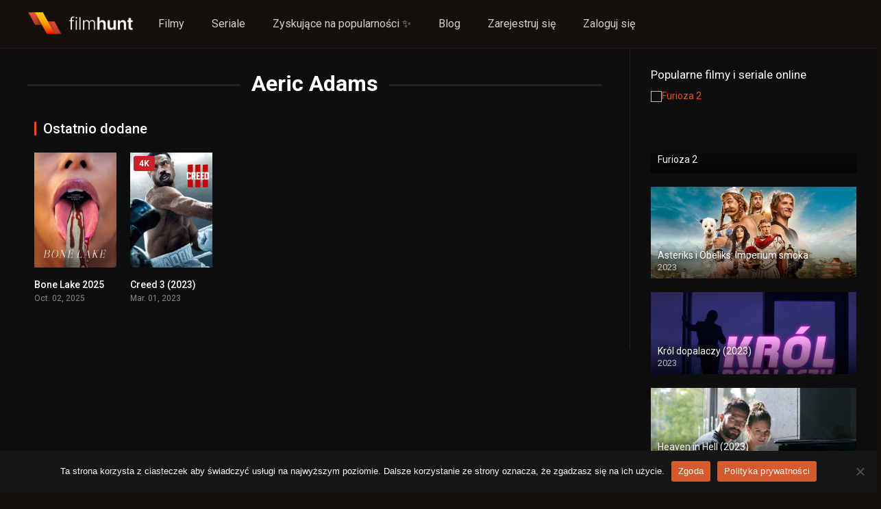

--- FILE ---
content_type: text/html; charset=UTF-8
request_url: https://filmhunt.pl/rezyser/aeric-adams/
body_size: 14387
content:
<!DOCTYPE html><html lang="pl-PL"><head><meta charset="UTF-8" /><link rel="stylesheet" media="print" onload="this.onload=null;this.media='all';" id="ao_optimized_gfonts" href="https://fonts.googleapis.com/css?family=Roboto%3A300%2C400%2C500%2C700&amp;display=swap"><link rel='apple-touch-icon' href='https://filmhunt.pl/wp-content/uploads/2023/02/filmhunt-favicon.jpg'/><meta name="apple-mobile-web-app-capable" content="yes"><meta name="apple-mobile-web-app-status-bar-style" content="black"><meta name="mobile-web-app-capable" content="yes"><meta name="viewport" content="width=device-width, initial-scale=1, shrink-to-fit=no"> <!-- mylead-verification: 36845a28d2e6f55fe27712e8b07c80cd --><meta name="theme-color" content="#000000"><link rel='shortcut icon' href='https://filmhunt.pl/wp-content/uploads/2023/02/filmhunt-favicon.jpg' type='image/x-icon' /><meta name='robots' content='index, follow, max-image-preview:large, max-snippet:-1, max-video-preview:-1' /> <!-- This site is optimized with the Yoast SEO plugin v24.4 - https://yoast.com/wordpress/plugins/seo/ --><link media="all" href="https://filmhunt.pl/wp-content/cache/autoptimize/autoptimize_1c74b51dece7aca3174a164378f30f93.php" rel="stylesheet"><title>Reżyser Aeric Adams - FilmHunt</title><meta name="description" content="- FilmHunt - FilmHunt to idealne miejsce dla miłośników kina, którzy szukają najnowszych i najbardziej popularnych filmów wideo na życzenie (VOD). Na naszej stronie znajdziesz ogromną bibliotekę filmów, w tym najnowsze premiery kinowe, kultowe klasyki, a także wiele innych interesujących tytułów." /><link rel="canonical" href="https://filmhunt.pl/rezyser/aeric-adams/" /><meta property="og:locale" content="pl_PL" /><meta property="og:type" content="article" /><meta property="og:title" content="Reżyser Aeric Adams - FilmHunt" /><meta property="og:description" content="- FilmHunt - FilmHunt to idealne miejsce dla miłośników kina, którzy szukają najnowszych i najbardziej popularnych filmów wideo na życzenie (VOD). Na naszej stronie znajdziesz ogromną bibliotekę filmów, w tym najnowsze premiery kinowe, kultowe klasyki, a także wiele innych interesujących tytułów." /><meta property="og:url" content="https://filmhunt.pl/rezyser/aeric-adams/" /><meta property="og:site_name" content="FilmHunt" /><meta property="og:image" content="https://filmhunt.pl/wp-content/uploads/2023/02/filmhunt-cover.jpg" /><meta property="og:image:width" content="1200" /><meta property="og:image:height" content="675" /><meta property="og:image:type" content="image/jpeg" /><meta name="twitter:card" content="summary_large_image" /><meta name="twitter:site" content="@filmhunt_pl" /> <script type="application/ld+json" class="yoast-schema-graph">{"@context":"https://schema.org","@graph":[{"@type":"CollectionPage","@id":"https://filmhunt.pl/rezyser/aeric-adams/","url":"https://filmhunt.pl/rezyser/aeric-adams/","name":"Reżyser Aeric Adams - FilmHunt","isPartOf":{"@id":"https://filmhunt.pl/#website"},"primaryImageOfPage":{"@id":"https://filmhunt.pl/rezyser/aeric-adams/#primaryimage"},"image":{"@id":"https://filmhunt.pl/rezyser/aeric-adams/#primaryimage"},"thumbnailUrl":"https://filmhunt.pl/wp-content/uploads/2025/11/bV9sEJiznCmZu5Gf35N8m7D7OpX.jpg","description":"- FilmHunt - FilmHunt to idealne miejsce dla miłośników kina, którzy szukają najnowszych i najbardziej popularnych filmów wideo na życzenie (VOD). Na naszej stronie znajdziesz ogromną bibliotekę filmów, w tym najnowsze premiery kinowe, kultowe klasyki, a także wiele innych interesujących tytułów.","breadcrumb":{"@id":"https://filmhunt.pl/rezyser/aeric-adams/#breadcrumb"},"inLanguage":"pl-PL"},{"@type":"ImageObject","inLanguage":"pl-PL","@id":"https://filmhunt.pl/rezyser/aeric-adams/#primaryimage","url":"https://filmhunt.pl/wp-content/uploads/2025/11/bV9sEJiznCmZu5Gf35N8m7D7OpX.jpg","contentUrl":"https://filmhunt.pl/wp-content/uploads/2025/11/bV9sEJiznCmZu5Gf35N8m7D7OpX.jpg","width":780,"height":1170},{"@type":"BreadcrumbList","@id":"https://filmhunt.pl/rezyser/aeric-adams/#breadcrumb","itemListElement":[{"@type":"ListItem","position":1,"name":"Strona główna","item":"https://filmhunt.pl/"},{"@type":"ListItem","position":2,"name":"Aeric Adams"}]},{"@type":"WebSite","@id":"https://filmhunt.pl/#website","url":"https://filmhunt.pl/","name":"FilmHunt","description":"Dla prawdziwych łowców filmowych przygód!","publisher":{"@id":"https://filmhunt.pl/#organization"},"alternateName":"FH","potentialAction":[{"@type":"SearchAction","target":{"@type":"EntryPoint","urlTemplate":"https://filmhunt.pl/?s={search_term_string}"},"query-input":{"@type":"PropertyValueSpecification","valueRequired":true,"valueName":"search_term_string"}}],"inLanguage":"pl-PL"},{"@type":"Organization","@id":"https://filmhunt.pl/#organization","name":"FilmHunt","alternateName":"FH","url":"https://filmhunt.pl/","logo":{"@type":"ImageObject","inLanguage":"pl-PL","@id":"https://filmhunt.pl/#/schema/logo/image/","url":"https://filmhunt.pl/wp-content/uploads/2023/02/filmhunt.jpg","contentUrl":"https://filmhunt.pl/wp-content/uploads/2023/02/filmhunt.jpg","width":440,"height":200,"caption":"FilmHunt"},"image":{"@id":"https://filmhunt.pl/#/schema/logo/image/"},"sameAs":["https://x.com/filmhunt_pl"]}]}</script> <!-- / Yoast SEO plugin. --><link href='https://fonts.gstatic.com' crossorigin='anonymous' rel='preconnect' /><link rel="alternate" type="application/rss+xml" title="FilmHunt &raquo; Kanał z wpisami" href="https://filmhunt.pl/feed/" /><link rel="alternate" type="application/rss+xml" title="FilmHunt &raquo; Kanał z komentarzami" href="https://filmhunt.pl/comments/feed/" /><link rel="alternate" type="application/rss+xml" title="Kanał FilmHunt &raquo; Aeric Adams Reżyser" href="https://filmhunt.pl/rezyser/aeric-adams/feed/" /><style id='wp-img-auto-sizes-contain-inline-css' type='text/css'>img:is([sizes=auto i],[sizes^="auto," i]){contain-intrinsic-size:3000px 1500px}</style><style id='wp-block-library-inline-css' type='text/css'>:root{--wp-block-synced-color:#7a00df;--wp-block-synced-color--rgb:122,0,223;--wp-bound-block-color:var(--wp-block-synced-color);--wp-editor-canvas-background:#ddd;--wp-admin-theme-color:#007cba;--wp-admin-theme-color--rgb:0,124,186;--wp-admin-theme-color-darker-10:#006ba1;--wp-admin-theme-color-darker-10--rgb:0,107,160.5;--wp-admin-theme-color-darker-20:#005a87;--wp-admin-theme-color-darker-20--rgb:0,90,135;--wp-admin-border-width-focus:2px}@media (min-resolution:192dpi){:root{--wp-admin-border-width-focus:1.5px}}.wp-element-button{cursor:pointer}:root .has-very-light-gray-background-color{background-color:#eee}:root .has-very-dark-gray-background-color{background-color:#313131}:root .has-very-light-gray-color{color:#eee}:root .has-very-dark-gray-color{color:#313131}:root .has-vivid-green-cyan-to-vivid-cyan-blue-gradient-background{background:linear-gradient(135deg,#00d084,#0693e3)}:root .has-purple-crush-gradient-background{background:linear-gradient(135deg,#34e2e4,#4721fb 50%,#ab1dfe)}:root .has-hazy-dawn-gradient-background{background:linear-gradient(135deg,#faaca8,#dad0ec)}:root .has-subdued-olive-gradient-background{background:linear-gradient(135deg,#fafae1,#67a671)}:root .has-atomic-cream-gradient-background{background:linear-gradient(135deg,#fdd79a,#004a59)}:root .has-nightshade-gradient-background{background:linear-gradient(135deg,#330968,#31cdcf)}:root .has-midnight-gradient-background{background:linear-gradient(135deg,#020381,#2874fc)}:root{--wp--preset--font-size--normal:16px;--wp--preset--font-size--huge:42px}.has-regular-font-size{font-size:1em}.has-larger-font-size{font-size:2.625em}.has-normal-font-size{font-size:var(--wp--preset--font-size--normal)}.has-huge-font-size{font-size:var(--wp--preset--font-size--huge)}.has-text-align-center{text-align:center}.has-text-align-left{text-align:left}.has-text-align-right{text-align:right}.has-fit-text{white-space:nowrap!important}#end-resizable-editor-section{display:none}.aligncenter{clear:both}.items-justified-left{justify-content:flex-start}.items-justified-center{justify-content:center}.items-justified-right{justify-content:flex-end}.items-justified-space-between{justify-content:space-between}.screen-reader-text{border:0;clip-path:inset(50%);height:1px;margin:-1px;overflow:hidden;padding:0;position:absolute;width:1px;word-wrap:normal!important}.screen-reader-text:focus{background-color:#ddd;clip-path:none;color:#444;display:block;font-size:1em;height:auto;left:5px;line-height:normal;padding:15px 23px 14px;text-decoration:none;top:5px;width:auto;z-index:100000}html:where(.has-border-color){border-style:solid}html:where([style*=border-top-color]){border-top-style:solid}html:where([style*=border-right-color]){border-right-style:solid}html:where([style*=border-bottom-color]){border-bottom-style:solid}html:where([style*=border-left-color]){border-left-style:solid}html:where([style*=border-width]){border-style:solid}html:where([style*=border-top-width]){border-top-style:solid}html:where([style*=border-right-width]){border-right-style:solid}html:where([style*=border-bottom-width]){border-bottom-style:solid}html:where([style*=border-left-width]){border-left-style:solid}html:where(img[class*=wp-image-]){height:auto;max-width:100%}:where(figure){margin:0 0 1em}html:where(.is-position-sticky){--wp-admin--admin-bar--position-offset:var(--wp-admin--admin-bar--height,0px)}@media screen and (max-width:600px){html:where(.is-position-sticky){--wp-admin--admin-bar--position-offset:0px}}</style><style id='global-styles-inline-css' type='text/css'>:root{--wp--preset--aspect-ratio--square:1;--wp--preset--aspect-ratio--4-3:4/3;--wp--preset--aspect-ratio--3-4:3/4;--wp--preset--aspect-ratio--3-2:3/2;--wp--preset--aspect-ratio--2-3:2/3;--wp--preset--aspect-ratio--16-9:16/9;--wp--preset--aspect-ratio--9-16:9/16;--wp--preset--color--black:#000;--wp--preset--color--cyan-bluish-gray:#abb8c3;--wp--preset--color--white:#fff;--wp--preset--color--pale-pink:#f78da7;--wp--preset--color--vivid-red:#cf2e2e;--wp--preset--color--luminous-vivid-orange:#ff6900;--wp--preset--color--luminous-vivid-amber:#fcb900;--wp--preset--color--light-green-cyan:#7bdcb5;--wp--preset--color--vivid-green-cyan:#00d084;--wp--preset--color--pale-cyan-blue:#8ed1fc;--wp--preset--color--vivid-cyan-blue:#0693e3;--wp--preset--color--vivid-purple:#9b51e0;--wp--preset--gradient--vivid-cyan-blue-to-vivid-purple:linear-gradient(135deg,#0693e3 0%,#9b51e0 100%);--wp--preset--gradient--light-green-cyan-to-vivid-green-cyan:linear-gradient(135deg,#7adcb4 0%,#00d082 100%);--wp--preset--gradient--luminous-vivid-amber-to-luminous-vivid-orange:linear-gradient(135deg,#fcb900 0%,#ff6900 100%);--wp--preset--gradient--luminous-vivid-orange-to-vivid-red:linear-gradient(135deg,#ff6900 0%,#cf2e2e 100%);--wp--preset--gradient--very-light-gray-to-cyan-bluish-gray:linear-gradient(135deg,#eee 0%,#a9b8c3 100%);--wp--preset--gradient--cool-to-warm-spectrum:linear-gradient(135deg,#4aeadc 0%,#9778d1 20%,#cf2aba 40%,#ee2c82 60%,#fb6962 80%,#fef84c 100%);--wp--preset--gradient--blush-light-purple:linear-gradient(135deg,#ffceec 0%,#9896f0 100%);--wp--preset--gradient--blush-bordeaux:linear-gradient(135deg,#fecda5 0%,#fe2d2d 50%,#6b003e 100%);--wp--preset--gradient--luminous-dusk:linear-gradient(135deg,#ffcb70 0%,#c751c0 50%,#4158d0 100%);--wp--preset--gradient--pale-ocean:linear-gradient(135deg,#fff5cb 0%,#b6e3d4 50%,#33a7b5 100%);--wp--preset--gradient--electric-grass:linear-gradient(135deg,#caf880 0%,#71ce7e 100%);--wp--preset--gradient--midnight:linear-gradient(135deg,#020381 0%,#2874fc 100%);--wp--preset--font-size--small:13px;--wp--preset--font-size--medium:20px;--wp--preset--font-size--large:36px;--wp--preset--font-size--x-large:42px;--wp--preset--spacing--20:.44rem;--wp--preset--spacing--30:.67rem;--wp--preset--spacing--40:1rem;--wp--preset--spacing--50:1.5rem;--wp--preset--spacing--60:2.25rem;--wp--preset--spacing--70:3.38rem;--wp--preset--spacing--80:5.06rem;--wp--preset--shadow--natural:6px 6px 9px rgba(0,0,0,.2);--wp--preset--shadow--deep:12px 12px 50px rgba(0,0,0,.4);--wp--preset--shadow--sharp:6px 6px 0px rgba(0,0,0,.2);--wp--preset--shadow--outlined:6px 6px 0px -3px #fff,6px 6px #000;--wp--preset--shadow--crisp:6px 6px 0px #000}:where(.is-layout-flex){gap:.5em}:where(.is-layout-grid){gap:.5em}body .is-layout-flex{display:flex}.is-layout-flex{flex-wrap:wrap;align-items:center}.is-layout-flex>:is(*,div){margin:0}body .is-layout-grid{display:grid}.is-layout-grid>:is(*,div){margin:0}:where(.wp-block-columns.is-layout-flex){gap:2em}:where(.wp-block-columns.is-layout-grid){gap:2em}:where(.wp-block-post-template.is-layout-flex){gap:1.25em}:where(.wp-block-post-template.is-layout-grid){gap:1.25em}.has-black-color{color:var(--wp--preset--color--black) !important}.has-cyan-bluish-gray-color{color:var(--wp--preset--color--cyan-bluish-gray) !important}.has-white-color{color:var(--wp--preset--color--white) !important}.has-pale-pink-color{color:var(--wp--preset--color--pale-pink) !important}.has-vivid-red-color{color:var(--wp--preset--color--vivid-red) !important}.has-luminous-vivid-orange-color{color:var(--wp--preset--color--luminous-vivid-orange) !important}.has-luminous-vivid-amber-color{color:var(--wp--preset--color--luminous-vivid-amber) !important}.has-light-green-cyan-color{color:var(--wp--preset--color--light-green-cyan) !important}.has-vivid-green-cyan-color{color:var(--wp--preset--color--vivid-green-cyan) !important}.has-pale-cyan-blue-color{color:var(--wp--preset--color--pale-cyan-blue) !important}.has-vivid-cyan-blue-color{color:var(--wp--preset--color--vivid-cyan-blue) !important}.has-vivid-purple-color{color:var(--wp--preset--color--vivid-purple) !important}.has-black-background-color{background-color:var(--wp--preset--color--black) !important}.has-cyan-bluish-gray-background-color{background-color:var(--wp--preset--color--cyan-bluish-gray) !important}.has-white-background-color{background-color:var(--wp--preset--color--white) !important}.has-pale-pink-background-color{background-color:var(--wp--preset--color--pale-pink) !important}.has-vivid-red-background-color{background-color:var(--wp--preset--color--vivid-red) !important}.has-luminous-vivid-orange-background-color{background-color:var(--wp--preset--color--luminous-vivid-orange) !important}.has-luminous-vivid-amber-background-color{background-color:var(--wp--preset--color--luminous-vivid-amber) !important}.has-light-green-cyan-background-color{background-color:var(--wp--preset--color--light-green-cyan) !important}.has-vivid-green-cyan-background-color{background-color:var(--wp--preset--color--vivid-green-cyan) !important}.has-pale-cyan-blue-background-color{background-color:var(--wp--preset--color--pale-cyan-blue) !important}.has-vivid-cyan-blue-background-color{background-color:var(--wp--preset--color--vivid-cyan-blue) !important}.has-vivid-purple-background-color{background-color:var(--wp--preset--color--vivid-purple) !important}.has-black-border-color{border-color:var(--wp--preset--color--black) !important}.has-cyan-bluish-gray-border-color{border-color:var(--wp--preset--color--cyan-bluish-gray) !important}.has-white-border-color{border-color:var(--wp--preset--color--white) !important}.has-pale-pink-border-color{border-color:var(--wp--preset--color--pale-pink) !important}.has-vivid-red-border-color{border-color:var(--wp--preset--color--vivid-red) !important}.has-luminous-vivid-orange-border-color{border-color:var(--wp--preset--color--luminous-vivid-orange) !important}.has-luminous-vivid-amber-border-color{border-color:var(--wp--preset--color--luminous-vivid-amber) !important}.has-light-green-cyan-border-color{border-color:var(--wp--preset--color--light-green-cyan) !important}.has-vivid-green-cyan-border-color{border-color:var(--wp--preset--color--vivid-green-cyan) !important}.has-pale-cyan-blue-border-color{border-color:var(--wp--preset--color--pale-cyan-blue) !important}.has-vivid-cyan-blue-border-color{border-color:var(--wp--preset--color--vivid-cyan-blue) !important}.has-vivid-purple-border-color{border-color:var(--wp--preset--color--vivid-purple) !important}.has-vivid-cyan-blue-to-vivid-purple-gradient-background{background:var(--wp--preset--gradient--vivid-cyan-blue-to-vivid-purple) !important}.has-light-green-cyan-to-vivid-green-cyan-gradient-background{background:var(--wp--preset--gradient--light-green-cyan-to-vivid-green-cyan) !important}.has-luminous-vivid-amber-to-luminous-vivid-orange-gradient-background{background:var(--wp--preset--gradient--luminous-vivid-amber-to-luminous-vivid-orange) !important}.has-luminous-vivid-orange-to-vivid-red-gradient-background{background:var(--wp--preset--gradient--luminous-vivid-orange-to-vivid-red) !important}.has-very-light-gray-to-cyan-bluish-gray-gradient-background{background:var(--wp--preset--gradient--very-light-gray-to-cyan-bluish-gray) !important}.has-cool-to-warm-spectrum-gradient-background{background:var(--wp--preset--gradient--cool-to-warm-spectrum) !important}.has-blush-light-purple-gradient-background{background:var(--wp--preset--gradient--blush-light-purple) !important}.has-blush-bordeaux-gradient-background{background:var(--wp--preset--gradient--blush-bordeaux) !important}.has-luminous-dusk-gradient-background{background:var(--wp--preset--gradient--luminous-dusk) !important}.has-pale-ocean-gradient-background{background:var(--wp--preset--gradient--pale-ocean) !important}.has-electric-grass-gradient-background{background:var(--wp--preset--gradient--electric-grass) !important}.has-midnight-gradient-background{background:var(--wp--preset--gradient--midnight) !important}.has-small-font-size{font-size:var(--wp--preset--font-size--small) !important}.has-medium-font-size{font-size:var(--wp--preset--font-size--medium) !important}.has-large-font-size{font-size:var(--wp--preset--font-size--large) !important}.has-x-large-font-size{font-size:var(--wp--preset--font-size--x-large) !important}</style><style id='classic-theme-styles-inline-css' type='text/css'>/*! This file is auto-generated */.wp-block-button__link{color:#fff;background-color:#32373c;border-radius:9999px;box-shadow:none;text-decoration:none;padding:calc(.667em + 2px) calc(1.333em + 2px);font-size:1.125em}.wp-block-file__button{background:#32373c;color:#fff;text-decoration:none}</style><style id='akismet-widget-style-inline-css' type='text/css'>.a-stats{--akismet-color-mid-green:#357b49;--akismet-color-white:#fff;--akismet-color-light-grey:#f6f7f7;max-width:350px;width:auto}.a-stats *{all:unset;box-sizing:border-box}.a-stats strong{font-weight:600}.a-stats a.a-stats__link,.a-stats a.a-stats__link:visited,.a-stats a.a-stats__link:active{background:var(--akismet-color-mid-green);border:none;box-shadow:none;border-radius:8px;color:var(--akismet-color-white);cursor:pointer;display:block;font-family:-apple-system,BlinkMacSystemFont,'Segoe UI','Roboto','Oxygen-Sans','Ubuntu','Cantarell','Helvetica Neue',sans-serif;font-weight:500;padding:12px;text-align:center;text-decoration:none;transition:all .2s ease}.widget .a-stats a.a-stats__link:focus{background:var(--akismet-color-mid-green);color:var(--akismet-color-white);text-decoration:none}.a-stats a.a-stats__link:hover{filter:brightness(110%);box-shadow:0 4px 12px rgba(0,0,0,.06),0 0 2px rgba(0,0,0,.16)}.a-stats .count{color:var(--akismet-color-white);display:block;font-size:1.5em;line-height:1.4;padding:0 13px;white-space:nowrap}</style> <script type="text/javascript" id="cookie-notice-front-js-before">var cnArgs={"ajaxUrl":"https:\/\/filmhunt.pl\/wp-admin\/admin-ajax.php","nonce":"a956c65410","hideEffect":"slide","position":"bottom","onScroll":false,"onScrollOffset":100,"onClick":false,"cookieName":"cookie_notice_accepted","cookieTime":2592000,"cookieTimeRejected":2592000,"globalCookie":false,"redirection":false,"cache":false,"revokeCookies":false,"revokeCookiesOpt":"automatic"};</script> <script type="text/javascript" src="https://filmhunt.pl/wp-content/plugins/cookie-notice/js/front.min.js" id="cookie-notice-front-js"></script> <script type="text/javascript" src="https://filmhunt.pl/wp-includes/js/jquery/jquery.min.js" id="jquery-core-js"></script> <script type="text/javascript" src="https://filmhunt.pl/wp-includes/js/jquery/jquery-migrate.min.js" id="jquery-migrate-js"></script> <script type="text/javascript" src="https://filmhunt.pl/wp-content/cache/autoptimize/autoptimize_single_c3acbd4a87d123bc6b7e4ef753e63570.php" id="lazyload-js"></script> <script type="text/javascript" src="https://filmhunt.pl/wp-content/cache/autoptimize/autoptimize_single_971c9dba00bafafbbefeec7e58dfc432.php" id="scrollbar-js"></script> <script type="text/javascript" src="https://filmhunt.pl/wp-content/cache/autoptimize/autoptimize_single_56e770f95a9cb2ce06d6b044f93c24fa.php" id="owl-carousel-js"></script> <script type="text/javascript" src="https://filmhunt.pl/wp-content/cache/autoptimize/autoptimize_single_3665ff6f8d2bf5a2af3de5d6e333a7c0.php" id="idTabs-js"></script> <script type="text/javascript" src="https://filmhunt.pl/wp-content/cache/autoptimize/autoptimize_single_6ceeb6d8b500945a6aaea27f52f6f5e6.php" id="dtRepeat-js"></script> <script type="text/javascript" id="dt_main_ajax-js-extra">var dtAjax={"url":"/wp-admin/admin-ajax.php","player_api":"https://filmhunt.pl/wp-json/dooplayer/v2/","play_ajaxmd":"1","play_method":"admin_ajax","googlercptc":null,"classitem":"6","loading":"\u0141adowanie...","afavorites":"Dodaj do ulubionych","rfavorites":"Usuni\u0119cie ulubionych","views":"Wy\u015bwietlenia","remove":"Usu\u0144","isawit":"Widzia\u0142em to","send":"Data send...","updating":"Aktualizacja danych...","error":"B\u0142\u0105d","pending":"Przegl\u0105d w toku","ltipe":"Pobierz","sending":"Wysy\u0142anie danych","enabled":"W\u0142\u0105cz","disabled":"Wy\u0142\u0105czenie","trash":"Usu\u0144","lshared":"Udost\u0119pnione linki","ladmin":"Zarz\u0105dzaj oczekuj\u0105cymi \u0142\u0105czami","sendingrep":"Prosz\u0119 czeka\u0107, wysy\u0142anie danych...","ready":"Gotowe","deletelin":"Czy naprawd\u0119 chcesz usun\u0105\u0107 ten link?"};</script> <script type="text/javascript" src="https://filmhunt.pl/wp-content/themes/dooplay/assets/js/front.ajax.min.js" id="dt_main_ajax-js"></script> <link rel="https://api.w.org/" href="https://filmhunt.pl/wp-json/" /><link rel="alternate" title="JSON" type="application/json" href="https://filmhunt.pl/wp-json/wp/v2/dtdirector/669" /><link rel="EditURI" type="application/rsd+xml" title="RSD" href="https://filmhunt.pl/xmlrpc.php?rsd" /><meta name="generator" content="WordPress 6.9" /> <script type="text/javascript">jQuery(document).ready(function(a){"false"==dtGonza.mobile&&a(window).load(function(){a(".scrolling").mCustomScrollbar({theme:"minimal-dark",scrollInertia:200,scrollButtons:{enable:!0},callbacks:{onTotalScrollOffset:100,alwaysTriggerOffsets:!1}})})});</script> <style type='text/css'>body{font-family:"Roboto",sans-serif}body{background-color:#14100d}header.main .hbox,#contenedor,footer.main .fbox{max-width:1500px}a,.home-blog-post .entry-date .date,.top-imdb-item:hover>.title a,.module .content .items .item .data h3 a:hover,.head-main-nav ul.main-header li:hover>a,.login_box .box a.register{color:#e84e17}.nav_items_module a.btn:hover,.pagination span.current,.w_item_b a:hover>.data .wextra b:before,.comment-respond h3:before,footer.main .fbox .fmenu ul li a:hover{color:#e84e17}header.main .hbox .search form button[type=submit]:hover,.loading,#seasons .se-c .se-a ul.episodios li .episodiotitle a:hover,.sgeneros a:hover,.page_user nav.user ul li a:hover{color:#e84e17}footer.main .fbox .fmenu ul li.current-menu-item a,.posts .meta .autor i,.pag_episodes .item a:hover,a.link_a:hover,ul.smenu li a:hover{color:#e84e17}header.responsive .nav a.active:before,header.responsive .search a.active:before,.dtuser a.clicklogin:hover,.menuresp .menu ul.resp li a:hover,.menuresp .menu ul.resp li ul.sub-menu li a:hover{color:#e84e17}.sl-wrapper a:before,table.account_links tbody td a:hover,.dt_mainmeta nav.genres ul li a:hover{color:#e84e17}.dt_mainmeta nav.genres ul li.current-cat a:before,.dooplay_player .options ul li:hover span.title{color:#e84e17}.head-main-nav ul.main-header li ul.sub-menu li a:hover,form.form-resp-ab button[type=submit]:hover>span,.sidebar aside.widget ul li a:hover{color:#e84e17}header.top_imdb h1.top-imdb-h1 span,article.post .information .meta span.autor,.w_item_c a:hover>.rating i,span.comment-author-link,.pagination a:hover{color:#e84e17}.letter_home ul.glossary li a:hover,.letter_home ul.glossary li a.active,.user_control a.in-list{color:#e84e17}.headitems a#dooplay_signout:hover,.login_box .box a#c_loginbox:hover{color:#e84e17}.report_modal .box .form form fieldset label:hover>span.title{color:#e84e17}.linktabs ul li a.selected,ul.smenu li a.selected,a.liked,.module .content header span a.see-all,.page_user nav.user ul li a.selected,.dt_mainmeta nav.releases ul li a:hover{background:#e84e17}a.see_all,p.form-submit input[type=submit]:hover,.report-video-form fieldset input[type=submit],a.mtoc,.contact .wrapper fieldset input[type=submit],span.item_type,a.main{background:#e84e17}.post-comments .comment-reply-link:hover,#seasons .se-c .se-q span.se-o,#edit_link .box .form_edit .cerrar a:hover{background:#e84e17}.user_edit_control ul li a.selected,form.update_profile fieldset input[type=submit],.page_user .content .paged a.load_more:hover,#edit_link .box .form_edit fieldset input[type=submit]{background:#e84e17}.login_box .box input[type=submit],.form_post_lik .control .left a.add_row:hover,.form_post_lik .table table tbody tr td a.remove_row:hover,.form_post_lik .control .right input[type=submit]{background:#e84e17}#dt_contenedor{background-color:#14100d}.plyr input[type=range]::-ms-fill-lower{background:#e84e17}.menuresp .menu .user a.ctgs,.menuresp .menu .user .logout a:hover{background:#e84e17}.plyr input[type=range]:active::-webkit-slider-thumb{background:#e84e17}.plyr input[type=range]:active::-moz-range-thumb{background:#e84e17}.plyr input[type=range]:active::-ms-thumb{background:#e84e17}.tagcloud a:hover,ul.abc li a:hover,ul.abc li a.select,{background:#e84e17}.featu{background:#00be08}.report_modal .box .form form fieldset input[type=submit]{background-color:#e84e17}.contact .wrapper fieldset input[type=text]:focus,.contact .wrapper fieldset textarea:focus,header.main .hbox .dt_user ul li ul li:hover>a,.login_box .box a.register{border-color:#e84e17}.module .content header h1{border-color:#e84e17}.module .content header h2{border-color:#e84e17}a.see_all{border-color:#e84e17}.top-imdb-list h3{border-color:#e84e17}.user_edit_control ul li a.selected:before{border-top-color:#e84e17}header.main .loading{color:#fff!important}.starstruck .star-on-png:before{color:#e84e17}.dooplay_player{border-bottom:none}footer.main .fcmpbox .primary .fotlogo{max-width:480px}</style><noscript><style>.lazyload[data-src]{display:none !important}</style></noscript><style>.lazyload{background-image:none !important}.lazyload:before{background-image:none !important}</style><style type="text/css" id="wp-custom-css">.header-banner{padding-top:30px;padding-bottom:50px}@media (min-width:980px){.header-banner{padding-top:127px;padding-bottom:180px;overflow:hidden}}.banner-content{position:relative;width:80%;display:flex;flex-direction:column;justify-content:center;margin:0 auto}@media (min-width:980px){.banner-content{width:856px}}.banner-left-image{position:absolute;top:-120px;width:478px;opacity:.4!important;right:-90px;display:none}.banner-right-image{position:absolute;top:150px;width:478px;opacity:.4!important;left:0;display:none}@media (min-width:980px){.banner-left-image{display:block}.banner-right-image{display:block}}.banner-small-text{z-index:1;font-style:normal;font-weight:600;font-size:10px;line-height:12px;letter-spacing:.28em;color:#8a8a8a}.banner-hight-text{z-index:1;margin-top:16px;font-weight:600;font-size:40px;line-height:44px;letter-spacing:-.02em;color:#fff}@media (min-width:980px){.banner-hight-text{font-size:80px;line-height:80px}}.banner-hight-text span{color:#fa6800;display:block}.banner-search-form{z-index:1;margin-top:24px;width:100%;position:relative}@media (min-width:980px){.banner-search-form{margin-top:78px}}.banner-search-form input{padding:6px 50px 6px 6px;font-weight:600;font-size:12px;line-height:22px;width:100%;color:gray;background:#fff;border:4px solid #eaeaea;border-radius:8px}@media (min-width:980px){.banner-search-form input{padding:24px 150px 24px 24px;font-size:16px;line-height:20px}}.banner-btn-submit{display:flex;align-items:center;padding:8px 12px;position:absolute;background:#fa6800;border:1px solid #d06213;border-radius:8px;cursor:pointer;font-weight:500;font-size:12px;line-height:14px;color:#fff;right:8px;top:5px}@media (min-width:980px){.banner-btn-submit{right:24px;top:14px;padding:12px 16px;font-size:16px;line-height:20px}}header.main{background:0 0;border:0;box-shadow:none;backdrop-filter:none}header.main .hbox .logo{background:0 0}header.main .hbox{max-width:100%;padding:0 24px}</style><!-- Google tag (gtag.js) --> <script async src="https://www.googletagmanager.com/gtag/js?id=G-EK25GKXGP6"></script> <script>window.dataLayer=window.dataLayer||[];function gtag(){dataLayer.push(arguments);}gtag('js',new Date());gtag('config','G-EK25GKXGP6');</script> </head><body class="archive tax-dtdirector term-aeric-adams term-669 wp-theme-dooplay cookies-not-set"><div id="dt_contenedor"><header id="header" class="main"><div class="hbox"><div class="fix-hidden"><div class="logo"> <a href="https://filmhunt.pl"><noscript><img src='https://filmhunt.pl/wp-content/uploads/2023/02/filmhunt-2.png' alt='FilmHunt'/></noscript><img class="lazyload" src='data:image/svg+xml,%3Csvg%20xmlns=%22http://www.w3.org/2000/svg%22%20viewBox=%220%200%20210%20140%22%3E%3C/svg%3E' data-src='https://filmhunt.pl/wp-content/uploads/2023/02/filmhunt-2.png' alt='FilmHunt'/></a></div><div class="head-main-nav"><div class="menu-base-container"><ul id="main_header" class="main-header"><li id="menu-item-103" class="menu-item menu-item-type-custom menu-item-object-custom menu-item-103"><a href="https://filmhunt.pl/index.php/filmy/">Filmy</a></li><li id="menu-item-104" class="menu-item menu-item-type-custom menu-item-object-custom menu-item-104"><a href="https://filmhunt.pl/index.php/seriale/">Seriale</a></li><li id="menu-item-93" class="menu-item menu-item-type-post_type menu-item-object-page menu-item-93"><a href="https://filmhunt.pl/trending/">Zyskujące na popularności ✨</a></li><li id="menu-item-90" class="menu-item menu-item-type-post_type menu-item-object-page menu-item-90"><a href="https://filmhunt.pl/blog/">Blog</a></li><li id="menu-item-654" class="menu-item menu-item-type-post_type menu-item-object-page menu-item-654"><a href="https://filmhunt.pl/rejestracja/">Zarejestruj się</a></li><li id="menu-item-666" class="menu-item menu-item-type-post_type menu-item-object-page menu-item-666"><a href="https://filmhunt.pl/logowanie/">Zaloguj się</a></li></ul></div></div><div class="headitems "><div id="advc-menu" class="search"><form method="get" id="searchform" action="https://filmhunt.pl"> <input type="text" placeholder="Szukaj..." name="s" id="s" value="" autocomplete="off"> <button class="search-button" type="submit"><span class="fas fa-search"></span></button></form></div> <!-- end search --> <!-- end dt_user --></div></div><div class="live-search ltr"></div></div></header><div class="fixheadresp"><header class="responsive"><div class="nav"><a class="aresp nav-resp"></a></div><div class="search"><a class="aresp search-resp"></a></div><div class="logo"> <a href="https://filmhunt.pl/"><noscript><img src='https://filmhunt.pl/wp-content/uploads/2023/02/filmhunt-2.png' alt='FilmHunt'/></noscript><img class="lazyload" src='data:image/svg+xml,%3Csvg%20xmlns=%22http://www.w3.org/2000/svg%22%20viewBox=%220%200%20210%20140%22%3E%3C/svg%3E' data-src='https://filmhunt.pl/wp-content/uploads/2023/02/filmhunt-2.png' alt='FilmHunt'/></a></div> <script>document.addEventListener("DOMContentLoaded",function(){if(window.location.pathname!=='/'){document.querySelector('#header-banner').remove()}});</script> </header><div class="search_responsive"><form method="get" id="form-search-resp" class="form-resp-ab" action="https://filmhunt.pl"> <input type="text" placeholder="Szukaj..." name="s" id="ms" value="" autocomplete="off"> <button type="submit" class="search-button"><span class="fas fa-search"></span></button></form><div class="live-search"></div></div><div id="arch-menu" class="menuresp"><div class="menu"><div class="menu-base-container"><ul id="main_header" class="resp"><li class="menu-item menu-item-type-custom menu-item-object-custom menu-item-103"><a href="https://filmhunt.pl/index.php/filmy/">Filmy</a></li><li class="menu-item menu-item-type-custom menu-item-object-custom menu-item-104"><a href="https://filmhunt.pl/index.php/seriale/">Seriale</a></li><li class="menu-item menu-item-type-post_type menu-item-object-page menu-item-93"><a href="https://filmhunt.pl/trending/">Zyskujące na popularności ✨</a></li><li class="menu-item menu-item-type-post_type menu-item-object-page menu-item-90"><a href="https://filmhunt.pl/blog/">Blog</a></li><li class="menu-item menu-item-type-post_type menu-item-object-page menu-item-654"><a href="https://filmhunt.pl/rejestracja/">Zarejestruj się</a></li><li class="menu-item menu-item-type-post_type menu-item-object-page menu-item-666"><a href="https://filmhunt.pl/logowanie/">Zaloguj się</a></li></ul></div></div></div></div><div id="contenedor"><div id="header-banner" class="header-banner"><div class="banner-content"><div class="banner-small-text">FILMY ONLINE / SERIALE / RECENZJE / ZAPOWIEDZI</div><div class="banner-hight-text"> Wyszukuj ulubione <span>filmy online 🍿</span></div><form class="banner-search-form" action="https://filmhunt.pl/"> <input class="search-input" type="text" name="s" placeholder="Znajdź swoje ulubione filmy i seriale..." value="" spellcheck="false"> <button type="submit" id="" class="banner-btn-submit">Wyszukaj</button></form> <noscript><img src="https://filmhunt.pl/wp-content/uploads/2023/05/header-bg.png" alt="Oglądaj ulubione filmy online" class="banner-left-image"></noscript><img src='data:image/svg+xml,%3Csvg%20xmlns=%22http://www.w3.org/2000/svg%22%20viewBox=%220%200%20210%20140%22%3E%3C/svg%3E' data-src="https://filmhunt.pl/wp-content/uploads/2023/05/header-bg.png" alt="Oglądaj ulubione filmy online" class="lazyload banner-left-image"></div> <noscript><img src="https://filmhunt.pl/wp-content/uploads/2023/05/samuel-regan-asante-wMkaMXTJjlQ-unsplash-2.png" alt="Oglądaj ulubione filmy online" class="banner-right-image"></noscript><img src='data:image/svg+xml,%3Csvg%20xmlns=%22http://www.w3.org/2000/svg%22%20viewBox=%220%200%20210%20140%22%3E%3C/svg%3E' data-src="https://filmhunt.pl/wp-content/uploads/2023/05/samuel-regan-asante-wMkaMXTJjlQ-unsplash-2.png" alt="Oglądaj ulubione filmy online" class="lazyload banner-right-image"></div><div class="login_box"><div class="box"> <a id="c_loginbox"><i class="fas fa-times"></i></a><h3>Zaloguj się na swoje konto</h3><form method="post" id="dooplay_login_user"><fieldset class="user"><input type="text" name="log" placeholder="Nazwa użytkownika"></fieldset><fieldset class="password"><input type="password" name="pwd" placeholder="Hasło"></fieldset> <label><input name="rmb" type="checkbox" id="rememberme" value="forever" checked> Pamiętaj o mnie</label><fieldset class="submit"><input id="dooplay_login_btn" data-btntext="Zaloguj się" type="submit" value="Zaloguj się"></fieldset> <a class="register" href="https://filmhunt.pl/account/?action=sign-in">Zarejestruj nowe konto</a> <label><a class="pteks" href="https://filmhunt.pl/wp-login.php?action=lostpassword">Zgubiłeś hasło?</a></label> <input type="hidden" name="red" value="https://filmhunt.pl/rezyser/aeric-adams/"> <input type="hidden" name="action" value="dooplay_login"></form></div></div><div class="module"><div class="content right full"><h1 class="heading-archive">Aeric Adams</h1><div class="desc_category"></div><header><h2>Ostatnio dodane</h2></header><div class="items full"><article id="post-2079" class="item movies"><div class="poster"> <noscript><img src="https://filmhunt.pl/wp-content/uploads/2025/11/bV9sEJiznCmZu5Gf35N8m7D7OpX-185x278.jpg" alt="Bone Lake 2025"></noscript><img class="lazyload" src='data:image/svg+xml,%3Csvg%20xmlns=%22http://www.w3.org/2000/svg%22%20viewBox=%220%200%20210%20140%22%3E%3C/svg%3E' data-src="https://filmhunt.pl/wp-content/uploads/2025/11/bV9sEJiznCmZu5Gf35N8m7D7OpX-185x278.jpg" alt="Bone Lake 2025"><div class="rating">5.7</div><div class="mepo"></div> <a href="https://filmhunt.pl/filmy/bone-lake-2025/"><div class="see play3"></div></a></div><div class="data"><h3><a href="https://filmhunt.pl/filmy/bone-lake-2025/">Bone Lake 2025</a></h3> <span>Oct. 02, 2025</span></div></article><article id="post-149" class="item movies"><div class="poster"> <noscript><img src="https://filmhunt.pl/wp-content/uploads/2023/02/vJU3rXSP9hwUuLeq8IpfsJShLOk-185x278.jpg" alt="Creed 3 (2023)"></noscript><img class="lazyload" src='data:image/svg+xml,%3Csvg%20xmlns=%22http://www.w3.org/2000/svg%22%20viewBox=%220%200%20210%20140%22%3E%3C/svg%3E' data-src="https://filmhunt.pl/wp-content/uploads/2023/02/vJU3rXSP9hwUuLeq8IpfsJShLOk-185x278.jpg" alt="Creed 3 (2023)"><div class="rating">0</div><div class="mepo"> <span class="quality">4K</span></div> <a href="https://filmhunt.pl/filmy/creed-iii-2023/"><div class="see play3"></div></a></div><div class="data"><h3><a href="https://filmhunt.pl/filmy/creed-iii-2023/">Creed 3 (2023)</a></h3> <span>Mar. 01, 2023</span></div></article></div></div><div class="sidebar right scrolling"><div class="fixed-sidebar-blank"><aside id="dtw_content_views-4" class="widget doothemes_widget"><h2 class="widget-title">Popularne filmy i seriale online</h2><div class="dtw_content dt_views_count"><article class="w_item_a" id="post-591"> <a href="https://filmhunt.pl/filmy/furioza-2/"><div class="image"> <noscript><img src="https://cdn.galleries.smcloud.net/t/galleries/gf-L4ku-rBd8-BdgF_furioza-664x442.jpg" alt="Furioza 2" /></noscript><img class="lazyload" src='data:image/svg+xml,%3Csvg%20xmlns=%22http://www.w3.org/2000/svg%22%20viewBox=%220%200%20210%20140%22%3E%3C/svg%3E' data-src="https://cdn.galleries.smcloud.net/t/galleries/gf-L4ku-rBd8-BdgF_furioza-664x442.jpg" alt="Furioza 2" /><div class="data"><h3>Furioza 2</h3></div></div> </a></article><article class="w_item_a" id="post-68"> <a href="https://filmhunt.pl/filmy/asterix-obelix-imperium-smoka/"><div class="image"> <noscript><img src="https://image.tmdb.org/t/p/w780/cUTvbBsKur4gUXQprQpamR2jpBv.jpg" alt="Asteriks i Obeliks: Imperium smoka" /></noscript><img class="lazyload" src='data:image/svg+xml,%3Csvg%20xmlns=%22http://www.w3.org/2000/svg%22%20viewBox=%220%200%20210%20140%22%3E%3C/svg%3E' data-src="https://image.tmdb.org/t/p/w780/cUTvbBsKur4gUXQprQpamR2jpBv.jpg" alt="Asteriks i Obeliks: Imperium smoka" /><div class="data"><h3>Asteriks i Obeliks: Imperium smoka</h3> <span class="wdate">2023</span></div> <span class="quality">4K</span></div> </a></article><article class="w_item_a" id="post-592"> <a href="https://filmhunt.pl/filmy/krol-dopalaczy-2023/"><div class="image"> <noscript><img src="https://filmhunt.pl/wp-content/uploads/2023/01/HFrw0ijmkHYdpHabKEze_930_620.jpg" alt="Król dopalaczy (2023)" /></noscript><img class="lazyload" src='data:image/svg+xml,%3Csvg%20xmlns=%22http://www.w3.org/2000/svg%22%20viewBox=%220%200%20210%20140%22%3E%3C/svg%3E' data-src="https://filmhunt.pl/wp-content/uploads/2023/01/HFrw0ijmkHYdpHabKEze_930_620.jpg" alt="Król dopalaczy (2023)" /><div class="data"><h3>Król dopalaczy (2023)</h3> <span class="wdate">2023</span></div></div> </a></article><article class="w_item_a" id="post-157"> <a href="https://filmhunt.pl/filmy/heaven-in-hell-2023/"><div class="image"> <noscript><img src="https://filmhunt.pl/wp-content/uploads/2023/02/heaven-in-hell-boczarska-sousina-830x475-1.jpg" alt="Heaven in Hell (2023)" /></noscript><img class="lazyload" src='data:image/svg+xml,%3Csvg%20xmlns=%22http://www.w3.org/2000/svg%22%20viewBox=%220%200%20210%20140%22%3E%3C/svg%3E' data-src="https://filmhunt.pl/wp-content/uploads/2023/02/heaven-in-hell-boczarska-sousina-830x475-1.jpg" alt="Heaven in Hell (2023)" /><div class="data"><h3>Heaven in Hell (2023)</h3> <span class="wdate">2023</span></div></div> </a></article><article class="w_item_a" id="post-589"> <a href="https://filmhunt.pl/filmy/pokusa-2023/"><div class="image"> <noscript><img src="https://image.tmdb.org/t/p/w780/udW2Ru26JrlKaBssVRcwCK9XoY4.jpg" alt="Pokusa" /></noscript><img class="lazyload" src='data:image/svg+xml,%3Csvg%20xmlns=%22http://www.w3.org/2000/svg%22%20viewBox=%220%200%20210%20140%22%3E%3C/svg%3E' data-src="https://image.tmdb.org/t/p/w780/udW2Ru26JrlKaBssVRcwCK9XoY4.jpg" alt="Pokusa" /><div class="data"><h3>Pokusa</h3> <span class="wdate">2023</span></div></div> </a></article><article class="w_item_a" id="post-70"> <a href="https://filmhunt.pl/filmy/john-wick-chapter-4/"><div class="image"> <noscript><img src="https://image.tmdb.org/t/p/w780/e8BCc8Jk11dnSffI6ElICLePvLZ.jpg" alt="John Wick 4 (2023)" /></noscript><img class="lazyload" src='data:image/svg+xml,%3Csvg%20xmlns=%22http://www.w3.org/2000/svg%22%20viewBox=%220%200%20210%20140%22%3E%3C/svg%3E' data-src="https://image.tmdb.org/t/p/w780/e8BCc8Jk11dnSffI6ElICLePvLZ.jpg" alt="John Wick 4 (2023)" /><div class="data"><h3>John Wick 4 (2023)</h3> <span class="wdate">2023</span></div></div> </a></article><article class="w_item_a" id="post-242"> <a href="https://filmhunt.pl/filmy/magic-mike-ostatni-taniec-2023/"><div class="image"> <noscript><img src="https://image.tmdb.org/t/p/w780/rzMM2bpdaRxIoSMMmzb4Dm7yPpy.jpg" alt="Magic Mike Ostatni taniec (2023)" /></noscript><img class="lazyload" src='data:image/svg+xml,%3Csvg%20xmlns=%22http://www.w3.org/2000/svg%22%20viewBox=%220%200%20210%20140%22%3E%3C/svg%3E' data-src="https://image.tmdb.org/t/p/w780/rzMM2bpdaRxIoSMMmzb4Dm7yPpy.jpg" alt="Magic Mike Ostatni taniec (2023)" /><div class="data"><h3>Magic Mike Ostatni taniec (2023)</h3> <span class="wdate">2023</span></div></div> </a></article><article class="w_item_a" id="post-141"> <a href="https://filmhunt.pl/filmy/wieloryb-caly-film/"><div class="image"> <noscript><img src="https://image.tmdb.org/t/p/w780/r7Dfg9aRZ78gJsmDlCirIIlNH3d.jpg" alt="Wieloryb" /></noscript><img class="lazyload" src='data:image/svg+xml,%3Csvg%20xmlns=%22http://www.w3.org/2000/svg%22%20viewBox=%220%200%20210%20140%22%3E%3C/svg%3E' data-src="https://image.tmdb.org/t/p/w780/r7Dfg9aRZ78gJsmDlCirIIlNH3d.jpg" alt="Wieloryb" /><div class="data"><h3>Wieloryb</h3> <span class="wdate">2023</span></div></div> </a></article><article class="w_item_a" id="post-210"> <a href="https://filmhunt.pl/filmy/meg-2-the-trench-2023/"><div class="image"> <noscript><img src="https://image.tmdb.org/t/p/w780/nmei2VyCb7RYWPgH9ayvwMGXYww.jpg" alt="Meg 2: The Trench (2023)" /></noscript><img class="lazyload" src='data:image/svg+xml,%3Csvg%20xmlns=%22http://www.w3.org/2000/svg%22%20viewBox=%220%200%20210%20140%22%3E%3C/svg%3E' data-src="https://image.tmdb.org/t/p/w780/nmei2VyCb7RYWPgH9ayvwMGXYww.jpg" alt="Meg 2: The Trench (2023)" /><div class="data"><h3>Meg 2: The Trench (2023)</h3> <span class="wdate">2023</span></div></div> </a></article><article class="w_item_a" id="post-615"> <a href="https://filmhunt.pl/filmy/roj/"><div class="image"> <noscript><img src="https://filmhunt.pl/wp-content/uploads/2023/05/Screenshot-2023-05-06-at-16.02.55.jpg" alt="Rój (2023)" /></noscript><img class="lazyload" src='data:image/svg+xml,%3Csvg%20xmlns=%22http://www.w3.org/2000/svg%22%20viewBox=%220%200%20210%20140%22%3E%3C/svg%3E' data-src="https://filmhunt.pl/wp-content/uploads/2023/05/Screenshot-2023-05-06-at-16.02.55.jpg" alt="Rój (2023)" /><div class="data"><h3>Rój (2023)</h3></div></div> </a></article></div></aside></div></div></div></div><footer class="main"><div class="fbox"><div class="fcmpbox"><div class="primary"><div class="columenu"><div class="item"><h3>FilmHunt</h3><div class="menu-base-container"><ul id="menu-base" class="menu"><li class="menu-item menu-item-type-custom menu-item-object-custom menu-item-103"><a href="https://filmhunt.pl/index.php/filmy/">Filmy</a></li><li class="menu-item menu-item-type-custom menu-item-object-custom menu-item-104"><a href="https://filmhunt.pl/index.php/seriale/">Seriale</a></li><li class="menu-item menu-item-type-post_type menu-item-object-page menu-item-93"><a href="https://filmhunt.pl/trending/">Zyskujące na popularności ✨</a></li><li class="menu-item menu-item-type-post_type menu-item-object-page menu-item-90"><a href="https://filmhunt.pl/blog/">Blog</a></li><li class="menu-item menu-item-type-post_type menu-item-object-page menu-item-654"><a href="https://filmhunt.pl/rejestracja/">Zarejestruj się</a></li><li class="menu-item menu-item-type-post_type menu-item-object-page menu-item-666"><a href="https://filmhunt.pl/logowanie/">Zaloguj się</a></li></ul></div></div><div class="item"><h3>Zyskujące na popularności ✨</h3><div class="menu-zyskujace-na-popularnosci-%e2%9c%a8-container"><ul id="menu-zyskujace-na-popularnosci-%e2%9c%a8" class="menu"><li id="menu-item-101" class="menu-item menu-item-type-post_type menu-item-object-page menu-item-101"><a href="https://filmhunt.pl/trending/">Trending</a></li></ul></div></div><div class="item"><h3>Gatunki</h3><div class="menu-gatunki-container"><ul id="menu-gatunki" class="menu"><li id="menu-item-107" class="menu-item menu-item-type-taxonomy menu-item-object-genres menu-item-107"><a href="https://filmhunt.pl/gatunek/przygodowy/">Przygodowy</a></li><li id="menu-item-109" class="menu-item menu-item-type-taxonomy menu-item-object-genres menu-item-109"><a href="https://filmhunt.pl/gatunek/akcja/">Akcja</a></li><li id="menu-item-111" class="menu-item menu-item-type-taxonomy menu-item-object-genres menu-item-111"><a href="https://filmhunt.pl/gatunek/science-fiction/">Science Fiction</a></li><li id="menu-item-112" class="menu-item menu-item-type-taxonomy menu-item-object-genres menu-item-112"><a href="https://filmhunt.pl/gatunek/sci-fi/">Sci-Fi</a></li><li id="menu-item-114" class="menu-item menu-item-type-taxonomy menu-item-object-genres menu-item-114"><a href="https://filmhunt.pl/gatunek/thriller/">Thriller</a></li><li id="menu-item-116" class="menu-item menu-item-type-taxonomy menu-item-object-genres menu-item-116"><a href="https://filmhunt.pl/gatunek/komedia/">Komedia</a></li><li id="menu-item-117" class="menu-item menu-item-type-taxonomy menu-item-object-genres menu-item-117"><a href="https://filmhunt.pl/gatunek/akcja-i-przygoda/">Akcja i Przygoda</a></li><li id="menu-item-118" class="menu-item menu-item-type-taxonomy menu-item-object-genres menu-item-118"><a href="https://filmhunt.pl/gatunek/dramat/">Dramat</a></li><li id="menu-item-119" class="menu-item menu-item-type-taxonomy menu-item-object-genres menu-item-119"><a href="https://filmhunt.pl/gatunek/western/">Western</a></li><li id="menu-item-120" class="menu-item menu-item-type-taxonomy menu-item-object-genres menu-item-120"><a href="https://filmhunt.pl/gatunek/horror/">Horror</a></li><li id="menu-item-121" class="menu-item menu-item-type-taxonomy menu-item-object-genres menu-item-121"><a href="https://filmhunt.pl/gatunek/mystery/">Mystery</a></li></ul></div></div></div><div class="fotlogo"><div class="logo"><noscript><img src="https://filmhunt.pl/wp-content/uploads/2023/02/filmhunt-2.png" alt="FilmHunt" /></noscript><img class="lazyload" src='data:image/svg+xml,%3Csvg%20xmlns=%22http://www.w3.org/2000/svg%22%20viewBox=%220%200%20210%20140%22%3E%3C/svg%3E' data-src="https://filmhunt.pl/wp-content/uploads/2023/02/filmhunt-2.png" alt="FilmHunt" /></div><div class="text"><p>FilmHunt to strona internetowa, która oferuje użytkownikom możliwość łatwego i szybkiego znalezienia najpopularniejszych filmów z największych serwisów VOD. Na stronie FilmHunt można znaleźć tysiące filmów, zarówno tych najnowszych, jak i tych klasycznych, które zawsze warto obejrzeć. </br> </br> FilmHunt umożliwia przeglądanie filmów z różnych kategorii, takich jak: akcja, komedia, dramat, horror, thrillery i wiele innych. Jedną z największych zalet FilmHunt jest fakt, że strona ta agreguje wyszukiwanie filmów z najpopularniejszych serwisów VOD, takich jak: <b>Netflix, Amazon Prime, HBO GO, Chili czy CDA Premium</b>. Oznacza to, że użytkownicy nie muszą już przeszukiwać różnych serwisów w poszukiwaniu odpowiedniego filmu, ale mogą znaleźć go na jednej stronie. </br></br> FilmHunt oferuje również informacje na temat filmów, takie jak opis fabuły, oceny użytkowników, czas trwania i wiele innych. Dzięki temu użytkownicy mogą dokładnie zapoznać się z danym filmem, zanim zdecydują się na jego obejrzenie. </br></br> Strona FilmHunt jest idealnym miejscem dla miłośników kina, którzy chcą łatwo i szybko znaleźć interesujący ich film. Dzięki łatwemu przeglądaniu, wyszukiwaniu filmów z różnych serwisów VOD, użytkownicy mają dostęp do wyszukiwanie informacji o najpopularniejszych produkcjach filmowych na jednej stronie. Jeśli szukasz dobrego filmu do obejrzenia, to FilmHunt jest idealnym miejscem, aby znaleźć informacje o filmie dla siebie.</p></div></div></div><div class="copy">© 2023 FilmHunt.pl. Wszystkie prawa zastrzeżone.</div> <span class="top-page"><a id="top-page"><i class="fas fa-angle-up"></i></a></span><div class="fmenu"><ul id="menu-stopka" class="menu"><li id="menu-item-568" class="menu-item menu-item-type-custom menu-item-object-custom menu-item-home menu-item-568"><a href="https://filmhunt.pl/">Strona główna</a></li><li id="menu-item-569" class="menu-item menu-item-type-post_type menu-item-object-page menu-item-569"><a href="https://filmhunt.pl/blog/">Blog</a></li><li id="menu-item-566" class="menu-item menu-item-type-post_type menu-item-object-page menu-item-566"><a href="https://filmhunt.pl/regulamin/">Regulamin</a></li><li id="menu-item-567" class="menu-item menu-item-type-post_type menu-item-object-page menu-item-567"><a href="https://filmhunt.pl/polityka-prywatnosci/">Polityka prywatności</a></li></ul></div></div></div></footer></div> <script type="speculationrules">{"prefetch":[{"source":"document","where":{"and":[{"href_matches":"/*"},{"not":{"href_matches":["/wp-*.php","/wp-admin/*","/wp-content/uploads/*","/wp-content/*","/wp-content/plugins/*","/wp-content/themes/dooplay/*","/*\\?(.+)"]}},{"not":{"selector_matches":"a[rel~=\"nofollow\"]"}},{"not":{"selector_matches":".no-prefetch, .no-prefetch a"}}]},"eagerness":"conservative"}]}</script> <div id="wow-notification-1" class="wow-notification"><div class="wow-notification-close">&times;</div><div class="wow-notification-block"><div class="wow-notification-img"><span class="far fa-play-circle"></span></div><div class="wow-notification-text-block"><div class="wow-notification-title">Ktoś właśnie ogląda</div><div class="wow-wow-notification-text"><p>Użytkownik <strong>[variable_1]</strong> właśnie się zarejestrował i rozpoczął korzystanie z serwisu.</p></div></div></div></div><script type="text/javascript">jQuery(document).ready(function($){$("#featured-titles").owlCarousel({autoPlay:3500,items:6,stopOnHover:true,pagination:false,itemsDesktop:[1199,4],itemsDesktopSmall:[980,4],itemsTablet:[768,3],itemsTabletSmall:false,itemsMobile:[479,3]});$(".nextf").click(function(){$("#featured-titles").trigger("owl.next")});$(".prevf").click(function(){$("#featured-titles").trigger("owl.prev")});$("#dt-movies").owlCarousel({autoPlay:false,items:7,stopOnHover:true,pagination:false,itemsDesktop:[1199,5],itemsDesktopSmall:[980,5],itemsTablet:[768,4],itemsTabletSmall:false,itemsMobile:[479,3]});$(".next3").click(function(){$("#dt-movies").trigger("owl.next")});$(".prev3").click(function(){$("#dt-movies").trigger("owl.prev")});$("#dt-tvshows").owlCarousel({autoPlay:false,items:7,stopOnHover:true,pagination:false,itemsDesktop:[1199,5],itemsDesktopSmall:[980,5],itemsTablet:[768,4],itemsTabletSmall:false,itemsMobile:[479,3]});$(".next4").click(function(){$("#dt-tvshows").trigger("owl.next")});$(".prev4").click(function(){$("#dt-tvshows").trigger("owl.prev")});$("#dt-episodes").owlCarousel({autoPlay:false,pagination:false,items:5,stopOnHover:true,itemsDesktop:[900,3],itemsDesktopSmall:[750,3],itemsTablet:[500,2],itemsMobile:[320,1]});$(".next").click(function(){$("#dt-episodes").trigger("owl.next")});$(".prev").click(function(){$("#dt-episodes").trigger("owl.prev")});$("#dt-seasons").owlCarousel({autoPlay:false,items:7,stopOnHover:true,pagination:false,itemsDesktop:[1199,5],itemsDesktopSmall:[980,5],itemsTablet:[768,4],itemsTabletSmall:false,itemsMobile:[479,3]});$(".next2").click(function(){$("#dt-seasons").trigger("owl.next")});$(".prev2").click(function(){$("#dt-seasons").trigger("owl.prev")});$("#slider-movies").owlCarousel({autoPlay:4000,items:3,stopOnHover:true,pagination:true,itemsDesktop:[1199,2],itemsDesktopSmall:[980,2],itemsTablet:[768,2],itemsTabletSmall:[600,1],itemsMobile:[479,1]});$("#slider-tvshows").owlCarousel({autoPlay:4000,items:3,stopOnHover:true,pagination:true,itemsDesktop:[1199,2],itemsDesktopSmall:[980,2],itemsTablet:[768,2],itemsTabletSmall:[600,1],itemsMobile:[479,1]});$("#slider-movies-tvshows").owlCarousel({autoPlay:4000,items:3,stopOnHover:true,pagination:true,itemsDesktop:[1199,2],itemsDesktopSmall:[980,2],itemsTablet:[768,2],itemsTabletSmall:[600,1],itemsMobile:[479,1]});$(".reset").click(function(event){if(!confirm(dtGonza.reset_all)){event.preventDefault()}});$(".addcontent").click(function(event){if(!confirm(dtGonza.manually_content)){event.preventDefault()}});});</script> <noscript><style>.lazyload{display:none}</style></noscript><script data-noptimize="1">window.lazySizesConfig=window.lazySizesConfig||{};window.lazySizesConfig.loadMode=1;</script><script async data-noptimize="1" src='https://filmhunt.pl/wp-content/plugins/autoptimize/classes/external/js/lazysizes.min.js'></script><script type="text/javascript" id="eio-lazy-load-js-before">var eio_lazy_vars={"exactdn_domain":"","skip_autoscale":0,"threshold":0,"use_dpr":1};</script> <script type="text/javascript" src="https://filmhunt.pl/wp-content/plugins/ewww-image-optimizer/includes/lazysizes.min.js" id="eio-lazy-load-js" async="async" data-wp-strategy="async"></script> <script type="text/javascript" id="rtrar.appLocal-js-extra">var rtafr={"rules":""};</script> <script type="text/javascript" src="https://filmhunt.pl/wp-content/plugins/real-time-auto-find-and-replace/assets/js/rtafar.local.js" id="rtrar.appLocal-js"></script> <script type="text/javascript" src="https://filmhunt.pl/wp-content/themes/dooplay/assets/js/front.scripts.min.js" id="scripts-js"></script> <script type="text/javascript" id="live_search-js-extra">var dtGonza={"api":"https://filmhunt.pl/wp-json/dooplay/search/","glossary":"https://filmhunt.pl/wp-json/dooplay/glossary/","nonce":"00cd7ea6ae","area":".live-search","button":".search-button","more":"Wy\u015bwietl wszystkie wyniki","mobile":"false","reset_all":"Naprawd\u0119 chcesz zrestartowa\u0107 wszystkie dane?","manually_content":"Na pewno dodali tre\u015b\u0107 r\u0119cznie?","loading":"\u0141adowanie...","loadingplayer":"Loading player...","selectaplayer":"Wybierz odtwarzacz wideo","playeradstime":null,"autoplayer":null,"livesearchactive":"1"};</script> <script type="text/javascript" src="https://filmhunt.pl/wp-content/themes/dooplay/assets/js/front.livesearch.min.js" id="live_search-js"></script> <script type="text/javascript" src="https://filmhunt.pl/wp-content/plugins/real-time-auto-find-and-replace/assets/js/rtafar.app.min.js" id="rtrar.app-js"></script> <script type="text/javascript" id="mwp-herd-effect-js-extra">var HerdEffectsObj={"wow-notification-1":{"openTime":{"type":"stable","min":10},"number":4,"variables":{"amount":[1000,2500],"1":["ZuzannaMaciag"," JakubBek"," Juliaaaa"," Janek1"," Maaaja"," AntoniWarg"," zodfia"," Adam"," lena"," Micha\u0142"," Hanna"," Szymon"," Alicja"," Bella@!"," Teddy$%"," Daisy$@"," Magiczka&*"," Rocky_007"," Lucy&*"," Rufus$%"," Bajeczka#2023"," Lola_55"," Oliver@!"," Smoczyca*#"," Z\u0142otka$%"," Luna$@"," Molly!@"," Teddy$%"," Charlie*#"," Bella!@"," m\u0105drylis"," skocznykr\u00f3l"," malutkamysz"," kolorowakaczka"," radosna\u015bwinka"," t\u0119czowakotka"," czaruj\u0105cymysikr\u00f3lik"," szalonym\u0142ody"," cichytropiciel"," u\u015bmiechni\u0119tas\u00f3wka"," z\u0105bek92!"," r@dziolka7"," m1szk@_skoczek"," pysi@_k0t"," b@zyl1szek+"," $m1al7ek#"," cz3rnywilk69"," m0zi1_ukr@1nec"," z1p!w1de\u0142k0"," @lg1da_kr@w1ec",""]},"style":{"--radius":"5px","--inset":"10% 10% auto auto","--title-font":"inherit","--title-size":"18px","--title-weight":"bold","--title-style":"normal","--title-line":"20px","--title-align":"left","--title-color":"#ffffff","--text-block":"200px","--text-size":"14px","--text-line":"18px","--text-color":"#ffffff","--text-background":"rgba(0, 0, 0, 0.75)","--text-font":"inherit","--text-padding":"10px","--img-block":"60px","--img-size":"40px","--img-background":"rgba(0,0,0,0.75)","--img-color":"#ffffff","--close-size":"16px","--close-color":"#ffffff","--close-h-color":"#ffffff","--close-inset-top":"5px","--close-inset-right":"5px"}}};</script> <script type="text/javascript" src="https://filmhunt.pl/wp-content/plugins/mwp-herd-effect/public/assets/js/script.min.js" id="mwp-herd-effect-js"></script> <!-- Cookie Notice plugin v2.5.5 by Hu-manity.co https://hu-manity.co/ --><div id="cookie-notice" role="dialog" class="cookie-notice-hidden cookie-revoke-hidden cn-position-bottom" aria-label="Cookie Notice" style="background-color: rgba(22,22,22,1);"><div class="cookie-notice-container" style="color: #fffcfc"><span id="cn-notice-text" class="cn-text-container">Ta strona korzysta z ciasteczek aby świadczyć usługi na najwyższym poziomie. Dalsze korzystanie ze strony oznacza, że zgadzasz się na ich użycie.</span><span id="cn-notice-buttons" class="cn-buttons-container"><a href="#" id="cn-accept-cookie" data-cookie-set="accept" class="cn-set-cookie cn-button" aria-label="Zgoda" style="background-color: #d7592e">Zgoda</a><a href="https://filmhunt.pl/polityka-prywatnosci/" target="_blank" id="cn-more-info" class="cn-more-info cn-button" aria-label="Polityka prywatności" style="background-color: #d7592e">Polityka prywatności</a></span><span id="cn-close-notice" data-cookie-set="accept" class="cn-close-icon" title="Nie wyrażam zgody"></span></div></div> <!-- / Cookie Notice plugin --><div id="oscuridad"></div><script defer src="https://static.cloudflareinsights.com/beacon.min.js/vcd15cbe7772f49c399c6a5babf22c1241717689176015" integrity="sha512-ZpsOmlRQV6y907TI0dKBHq9Md29nnaEIPlkf84rnaERnq6zvWvPUqr2ft8M1aS28oN72PdrCzSjY4U6VaAw1EQ==" data-cf-beacon='{"version":"2024.11.0","token":"40bf45ec03a14fa9a2f0044e8feb3fe1","r":1,"server_timing":{"name":{"cfCacheStatus":true,"cfEdge":true,"cfExtPri":true,"cfL4":true,"cfOrigin":true,"cfSpeedBrain":true},"location_startswith":null}}' crossorigin="anonymous"></script>
</body></html>